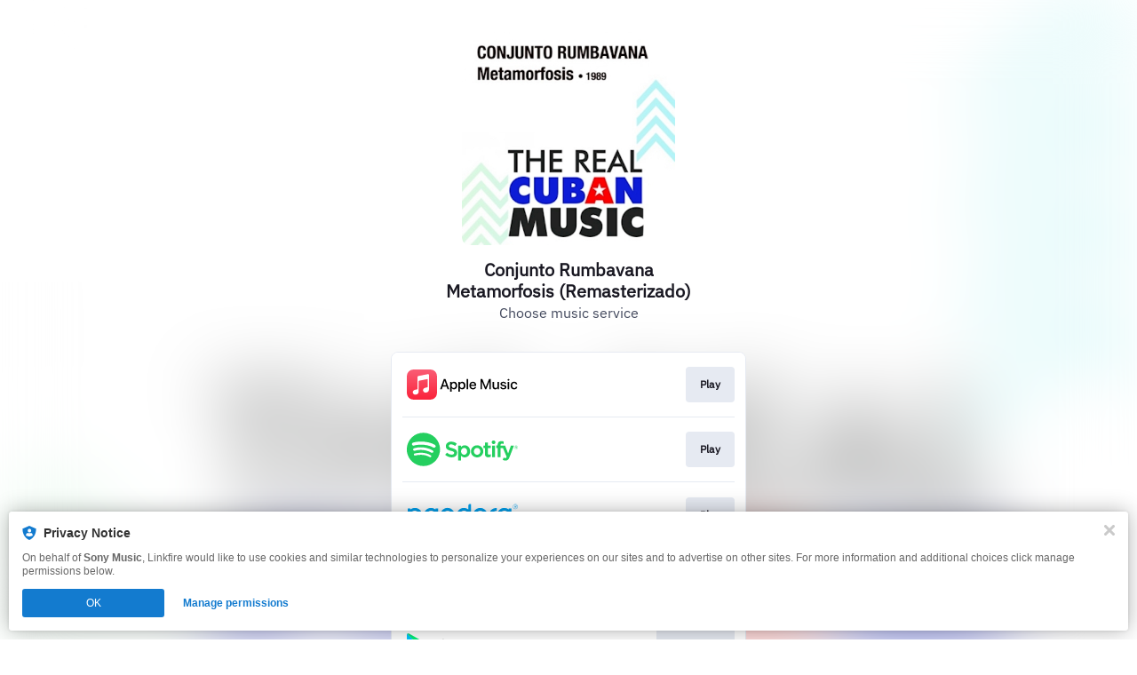

--- FILE ---
content_type: text/css
request_url: https://tags.srv.stackadapt.com/sa.css
body_size: -11
content:
:root {
    --sa-uid: '0-291577c1-1c9e-5153-41b8-bdcaef5a6f22';
}